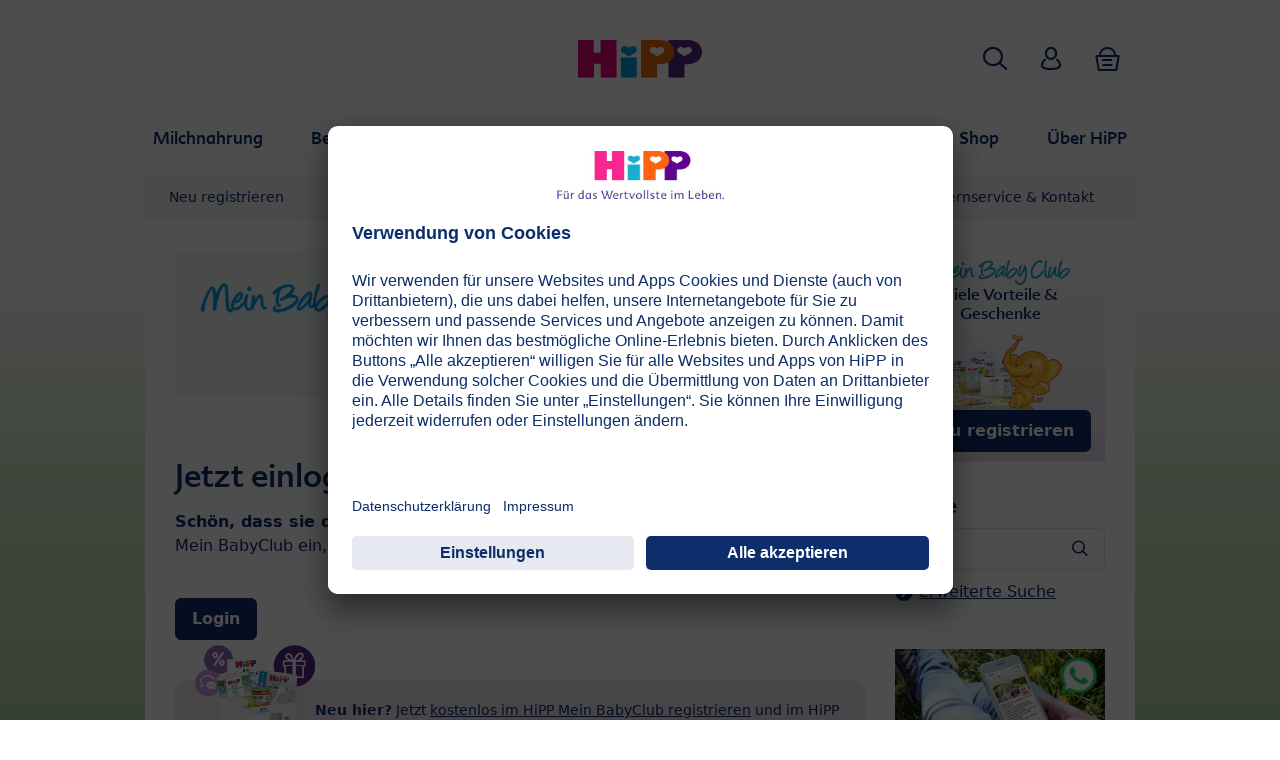

--- FILE ---
content_type: text/html;charset=UTF-8
request_url: https://www.hipp.de/?type=987&contentUid=19695
body_size: 220
content:


    
    
    
    

    
    
    
    
    
    
    
    
    
    

    

            
            <div id="c19695" class="frame frame-size-default frame-default frame-type-list frame-layout-default frame-background-none frame-no-backgroundimage frame-space-before-none frame-space-after-none">
                <div class="frame-group-container">
                    <div class="frame-group-inner">
                        



                        <div class="frame-container frame-container-default">
                            <div class="frame-inner">
                                
                                



                                



                                

    
        
<div class="tx-kkteaser tx-kkteaser-layout--Promo1erBildForum">
	
    
<header>
    <div class="h2">
        <span class="d-sm-none">Exklusive Spar-Vorteile</span>
    </div>
</header>
<div class="expanded">
    <a href="/babyclub/ihre-vorteile/shop-vorteile/" target="_blank?etcc_cmp=HiPP+DE+Shop&amp;etcc_med=Crosslink&amp;etcc_par=Jetzt+versandkostenfreit-Anzeige&amp;etcc_ctv=Jetzt+versandkostenfrei-Anzeige&amp;etcc_ori=Jetzt+versandkostenfrei-Herkunft&amp;etcc_var=Jetzt+versandkostenfrei-Variante&amp;etcc_tar=Jetzt+versandkostenfrei-Ziel">
        
            <img class="img-fluid mb-1" src="/fileadmin/media/DE-AT/images/BabyClub/Teaser/t_bc_shop_vorteile.jpg" width="990" height="527" alt="Eine Frau mit einem Baby im Arm, beide lächelnd, mit einem Logo im Hintergrund, auf dem &quot;Mein Baby Club&quot; und &quot;SHOP VORTEILE&quot; steht." />
        
    </a>
    <h5 class="d-none d-sm-block">Exklusive Spar-Vorteile</h5>
    <p>Exklusive Spar-Vorteile bei Bestellungen direkt bei HiPP.</p>
    <a href="/babyclub/ihre-vorteile/shop-vorteile/" target="_blank?etcc_cmp=HiPP+DE+Shop&amp;etcc_med=Crosslink&amp;etcc_par=Jetzt+versandkostenfreit-Anzeige&amp;etcc_ctv=Jetzt+versandkostenfrei-Anzeige&amp;etcc_ori=Jetzt+versandkostenfrei-Herkunft&amp;etcc_var=Jetzt+versandkostenfrei-Variante&amp;etcc_tar=Jetzt+versandkostenfrei-Ziel" class="download_link">
        Mehr erfahren
    </a>
</div>



</div>


    


                                



                                



                            </div>
                        </div>
                    </div>
                </div>
            </div>

        


